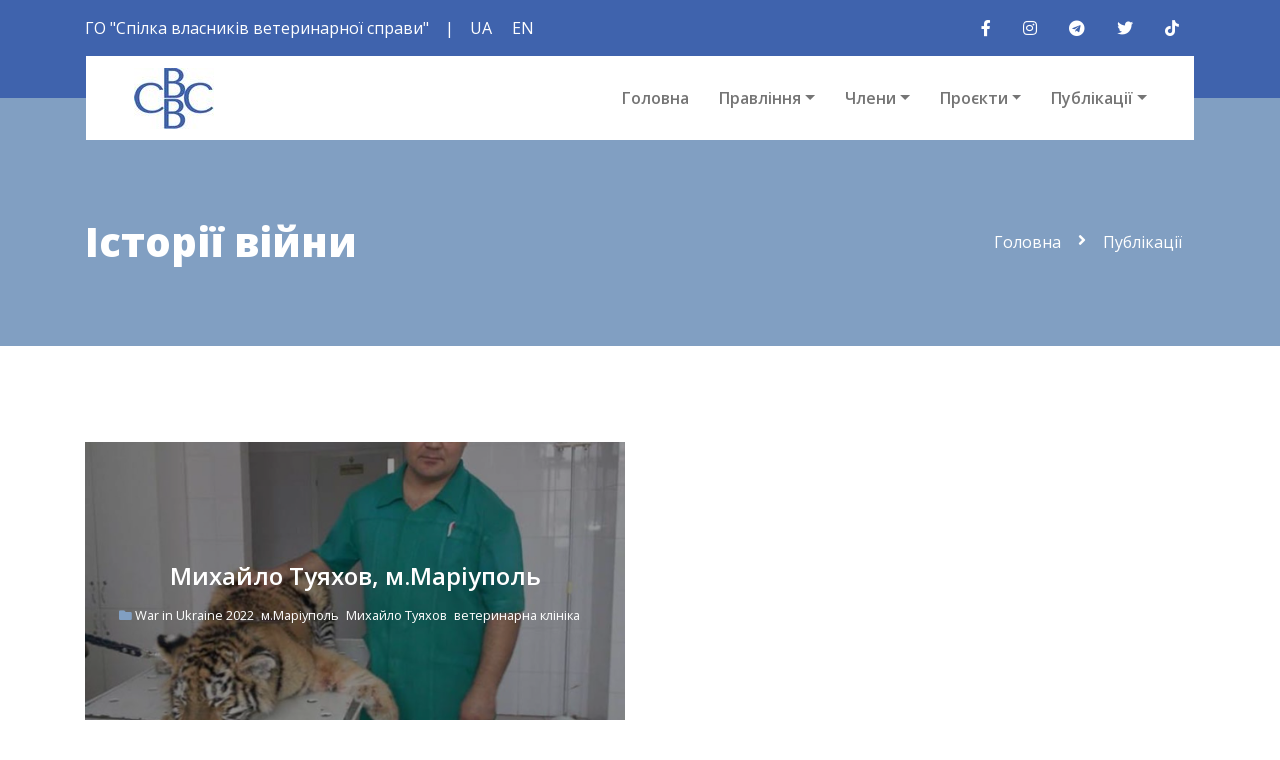

--- FILE ---
content_type: text/html;charset=UTF-8
request_url: http://uacbbc.org/ua/publications/istoriyi-viini/tag:%D0%9C%D0%B8%D1%85%D0%B0%D0%B9%D0%BB%D0%BE%20%D0%A2%D1%83%D1%8F%D1%85%D0%BE%D0%B2
body_size: 16794
content:
<!DOCTYPE html>
<html lang="ua">
	<head>
					<meta charset="utf-8"/>
			<title>
									Історії війни
					|
								Спілка Власників Ветеринарної Справи</title>

			<meta http-equiv="X-UA-Compatible" content="IE=edge">
			<meta name="viewport" content="width=device-width, initial-scale=1">
				<meta  name="generator"      content="GravCMS" />
	<meta  name="description"      content="Спілка власників ветеринарної справи" />

			<link rel="icon" type="image/png" href="/user/themes/uacbbc/images/favicon.jpg"/>
			<link
			rel="canonical" href="http://uacbbc.org/ua/publications/istoriyi-viini"/>

			<!-- Google Web Fonts -->
			<link rel="preconnect" href="https://fonts.gstatic.com"/>
			<link
			href="https://fonts.googleapis.com/css2?family=Open+Sans:wght@400;600;800&display=swap" rel="stylesheet"/>

			<!-- Font Awesome -->
			<link
			href="https://cdnjs.cloudflare.com/ajax/libs/font-awesome/5.15.0/css/all.min.css" rel="stylesheet"/>

			<!-- Libraries Stylesheet -->

																			<!-- Customized Bootstrap Stylesheet -->
									

		
			<!-- JavaScript Libraries -->
			
																											<!-- Contact Javascript File -->
									<!-- Template Javascript -->
				
						<link href="/user/themes/uacbbc/lib/owlcarousel/assets/owl.carousel.min.css" type="text/css" rel="stylesheet">
<link href="/user/themes/uacbbc/css/style.css" type="text/css" rel="stylesheet">
<link href="/user/plugins/form/assets/form-styles.css" type="text/css" rel="stylesheet">
<link href="/user/plugins/youtube/css/youtube.css" type="text/css" rel="stylesheet">
<link href="/user/plugins/featherlight/css/featherlight.min.css" type="text/css" rel="stylesheet">
<link href="/user/plugins/login/css/login.css" type="text/css" rel="stylesheet">

		<script src="/system/assets/jquery/jquery-3.x.min.js"></script>
<script src="https://code.jquery.com/jquery-3.4.1.min.js"></script>
<script src="/user/themes/uacbbc/lib/datatables/datatables.min.js"></script>
<script src="/user/plugins/featherlight/js/featherlight.min.js"></script>
<script>
$(document).ready(function(){
    $('a[rel="lightbox"]').featherlight({
        openSpeed: 250,
        closeSpeed: 250,
        closeOnClick: 'background',
        closeOnEsc: '1',
        root: 'body'
    });
});
</script>

		</head>
		<body id="top" class=""> 			<!-- Topbar Start -->
<div class="container-fluid bg-primary py-3">
	<div class="container">
		<div class="row">
			<div class="col-md-6 text-center text-lg-left mb-2 mb-lg-0">
				<div class="d-inline-flex align-items-center">
					<a class="text-white pr-3" href="/">ГО &quot;Спілка власників ветеринарної справи&quot;</a>
					<span class="text-white">|</span>
					<span class="text-white ml-3">
		
												
					<a href="/ua/publications/istoriyi-viini/tag:%D0%9C%D0%B8%D1%85%D0%B0%D0%B9%D0%BB%D0%BE%20%D0%A2%D1%83%D1%8F%D1%85%D0%BE%D0%B2" class="text-white mr-3 external active">UA</a>
		
	
																					
					<a href="/en/publications/istoriyi-viini/tag:%D0%9C%D0%B8%D1%85%D0%B0%D0%B9%D0%BB%D0%BE%20%D0%A2%D1%83%D1%8F%D1%85%D0%BE%D0%B2" class="text-white mr-3 external">EN</a>
		
	</span>
				</div>
			</div>
			<div class="col-md-6 text-center text-lg-right">
									<div class="d-inline-flex align-items-center">
			<a class="text-white px-3" href="https://www.facebook.com/uacbbc.org" target="_blank">
			<i class="fab fa-facebook-f" aria-hidden="true"></i>
		</a>
			<a class="text-white px-3" href="https://instagram.com/cbbcua" target="_blank">
			<i class="fab fa-instagram" aria-hidden="true"></i>
		</a>
			<a class="text-white px-3" href="https://t.me/uacbbc" target="_blank">
			<i class="fab fa-telegram" aria-hidden="true"></i>
		</a>
			<a class="text-white px-3" href="https://twitter.com/uacbbc" target="_blank">
			<i class="fab fa-twitter" aria-hidden="true"></i>
		</a>
			<a class="text-white px-3" href="https://www.tiktok.com/@cbbcua" target="_blank">
			<i class="fab fa-tiktok" aria-hidden="true"></i>
		</a>
	</div>
							</div>
		</div>
	</div>
</div>
<!-- Topbar End -->
			<!-- Navbar Start -->
<div class="container-fluid position-relative nav-bar p-0">
	<div class="container-lg position-relative p-0 px-lg-3" style="z-index: 9">
		<nav class="navbar navbar-expand-lg bg-white navbar-light py-3 py-lg-0 pl-3 pl-lg-5">
			<a href="/" class="navbar-brand">
				<img src="/user/themes/uacbbc/images/logo.jpg" alt="Logo"/>
			</a>
			<button type="button" class="navbar-toggler" data-toggle="collapse" data-target="#navbarCollapse">
				<span class="navbar-toggler-icon"></span>
			</button>
			<div class="collapse navbar-collapse justify-content-between px-3" id="navbarCollapse">
				<div class="navbar-nav ml-auto py-0">

																								<a class="nav-item nav-link " href="/ua">Головна</a>
																														<div class="nav-item dropdown">
								<a href="#" class="nav-link dropdown-toggle" data-toggle="dropdown">Правління</a>
								<div class="dropdown-menu border-0 rounded-0 m-0">
																																															<a href="/ua/pravlinnya/klietsov_andrii" class="dropdown-item ">Клєцов Андрій Михайлович</a>
																													<a href="/ua/pravlinnya/klietsova_nataliia" class="dropdown-item ">Клєцова Наталія Володимирівна (волонтер)</a>
																													<a href="/ua/pravlinnya/khodyuk-oleksandr-yuriiovich" class="dropdown-item ">Ходюк Олександр Юрійович</a>
																													<a href="/ua/pravlinnya/mochernyuk-mikhailo-mikhailovich" class="dropdown-item ">Мочернюк Михайло Михайлович</a>
																													<a href="/ua/pravlinnya/lisak-oleg-miroslavovich" class="dropdown-item ">Лисак Олег Мирославович</a>
																													<a href="/ua/pravlinnya/khomych-oleksandr-petrovych" class="dropdown-item ">Хомич Олександр Петрович</a>
																													<a href="/ua/pravlinnya/bilenky_volodymyr" class="dropdown-item ">Біленький Володимир Олегович</a>
																	</div>
							</div>
																														<div class="nav-item dropdown">
								<a href="#" class="nav-link dropdown-toggle" data-toggle="dropdown">Члени</a>
								<div class="dropdown-menu border-0 rounded-0 m-0">
																																															<a href="/ua/members/pro-nas" class="dropdown-item ">Про нас</a>
																													<a href="/ua/members/perelyk" class="dropdown-item ">Перелік членів</a>
																													<a href="/ua/members/perevahy" class="dropdown-item ">Переваги членства</a>
																													<a href="/ua/members/stay-member" class="dropdown-item ">Стати членом</a>
																													<a href="/ua/members/members_maps" class="dropdown-item ">Карта членів</a>
																	</div>
							</div>
																														<div class="nav-item dropdown">
								<a href="#" class="nav-link dropdown-toggle" data-toggle="dropdown">Проєкти</a>
								<div class="dropdown-menu border-0 rounded-0 m-0">
																																															<a href="/ua/projects/legislative" class="dropdown-item ">Законодавчі</a>
																													<a href="/ua/projects/business-protection" class="dropdown-item ">Захист бізнесу</a>
																													<a href="/ua/projects/teaching" class="dropdown-item ">Навчання</a>
																													<a href="/ua/projects/granti" class="dropdown-item ">Гранти</a>
																	</div>
							</div>
																														<div class="nav-item dropdown">
								<a href="#" class="nav-link dropdown-toggle" data-toggle="dropdown">Публікації</a>
								<div class="dropdown-menu border-0 rounded-0 m-0">
																																															<a href="/ua/publications/news" class="dropdown-item ">Новини</a>
																													<a href="/ua/publications/dopomoga-za-kordonom" class="dropdown-item ">Допомога за кордоном</a>
																													<a href="/ua/publications/istoriyi-viini" class="dropdown-item active">Історії війни</a>
																													<a href="/ua/publications/heroes" class="dropdown-item ">Герої ветеринарної медицини</a>
																													<a href="/ua/publications/charter" class="dropdown-item ">Статут</a>
																													<a href="/ua/publications/dodatki" class="dropdown-item ">Додатки</a>
																	</div>
							</div>
											
				</div>
			</div>
		</nav>
	</div>
</div>
<!-- Navbar End -->
		
							<!-- Page Header Start -->
<div class="page-header container-fluid bg-secondary pt-2 pt-lg-5 pb-2 mb-5">
	<div class="container py-5">
		<div class="row align-items-center py-4">
			<div class="col-md-6 text-center text-md-left">
				<h1 class="mb-4 mb-md-0 text-white">Історії війни</h1>
			</div>
			<div class="col-md-6 text-center text-md-right">
				<div class="d-inline-flex align-items-center">
					
	<div id="breadcrumbs" itemscope itemtype="http://schema.org/BreadcrumbList">
							<span itemprop="itemListElement" itemscope itemtype="http://schema.org/ListItem">
															<a itemscope itemtype="http://schema.org/Thing" itemprop="item" href="/ua" itemid="/ua">
							<span itemprop="name" class="btn text-white">Головна</span>
						</a>
										<i class="fas fa-angle-right text-white"></i>
								<meta itemprop="position" content="1"/>
			</span>
					<span itemprop="itemListElement" itemscope itemtype="http://schema.org/ListItem">
															<span itemscope itemtype="http://schema.org/Thing" itemprop="item" itemid="/ua/publications">
							<span itemprop="name" class="btn text-white">Публікації</span>
						</span>
													<meta itemprop="position" content="2"/>
			</span>
			</div>
				</div>
			</div>
		</div>
	</div>
</div>
<!-- Page Header End -->

		<!-- News List Start -->
		<div class="container py-5">
			<div
				class="row">
				<!-- Blog Grid Start -->
				<div class="col-lg-12">
					<div class="row">
														<div class="col-md-6 mb-2">
			<div class="bg-light mb-4">
			<div class="position-relative">

														<img
					class="media" style="width:100%;" title="Михайло Туяхов, м.Маріуполь" alt="Михайло Туяхов, м.Маріуполь" src="/images/f/8/5/6/4/f856415f5722ddda51ace3e131392487eeb6e038-tuyakhov--01.jpg"/>
								

				
				<div class="position-absolute w-100 h-100 d-flex flex-column align-items-center justify-content-center text-decoration-none p-4" style="top: 0; left: 0; background: rgba(0, 0, 0, .4);">
					<h4 class="text-center text-white font-weight-medium mb-3">
						<a class="text-white" href="/ua/publications/istoriyi-viini/mikhailo-tuyakhov-mariupolvet-m-mariupol">Михайло Туяхов, м.Маріуполь</a>
					</h4>
					<div
						class="d-flex text-light">
												<small class="mr-2">
							<i class="fa fa-folder text-secondary"></i>
																								<a class="text-white mr-1" href="/ua/publications/istoriyi-viini/tag:War in Ukraine 2022">
										War in Ukraine 2022
									</a>
																	<a class="text-white mr-1" href="/ua/publications/istoriyi-viini/tag:м.Маріуполь">
										м.Маріуполь
									</a>
																	<a class="text-white mr-1" href="/ua/publications/istoriyi-viini/tag:Михайло Туяхов">
										Михайло Туяхов
									</a>
																	<a class="text-white mr-1" href="/ua/publications/istoriyi-viini/tag:ветеринарна клініка">
										ветеринарна клініка
									</a>
																					</small>
					</div>
				</div>
			</div>
							<div class="pt-4 pb-0 pl-4 pr-0">
					<i class="far fa-calendar-alt pr-2"></i>
					14.04.2022 15:25
				</div>
																		<div class="m-0 p-4"><h4>Ветеринарна клініка доктора Туяхова MariupolVet</h4>
<p>Розповідає Олена Туяхова.   </p>
<p>У тексті збережені авторські орфографія і пунктуація   </p>
<p>До <strong>24 лютого 2022</strong> року у нас була чудова ветлікарня на березі Азовського моря. На сьогодні у нас немає абсолютно нічого. В приміщення клініки було пряме влучення, не залишилося навіть стін.   </p>
</div>
										<p class="text-center">
						<a href="/ua/publications/istoriyi-viini/mikhailo-tuyakhov-mariupolvet-m-mariupol" class="btn btn-primary py-md-3 px-md-5 mt-2 mb-2">Детально</a>
					</p>
									
			</div>

					</div>
													</div>
					<!-- Pagination Start -->
					<div class="row">
						<div class="col-12">
							<nav aria-label="Page navigation">
								<ul class="pagination justify-content-center mb-0">
																			
																	</ul>
							</nav>
						</div>
					</div>
					<!-- Pagination End -->
				</div>
				<!-- Blog Grid End -->
			</div>
		</div>
						
					<div class="container-fluid bg-primary text-white mt-5 pt-5 px-sm-3 px-md-5">
	<div class="row pt-5">
		<div class="col-lg-4 col-md-6 mb-5">
			<a href=""><img src="/user/themes/uacbbc/images/logo_bottom.jpg" alt="Logo" class="mb-3"/></a>
			<p>Наша місія у мирний час – створити комфортне професійне та правове поле для діяльності ветеринарного бізнесу в Україні.</p>
		</div>
		<div class="col-lg-4 col-md-6 mb-5">
			<h4 class="text-white mb-4">Зв&#039;язок з нами</h4>
			<p>
				Для вирішення будь-яких питань, просимо зв&#039;язуватись наступними каналами
			</p>
			<p>
				<i class="fa fa-map-marker-alt mr-2"></i>
				м.Суми, вул.Герасима Кондратьєва 125, Україна, 40012
			</p>
						<p>
				<i class="fa fa-envelope mr-2"></i>
				uacbbc@gmail.com</p>
		</div>
		<div class="col-lg-4 col-md-6 mb-5">

			<div class="col-lg-6 col-md-6 mb-5">
	<div class="d-flex justify-content-start mt-4">
					<a href="https://www.facebook.com/uacbbc.org" class="btn btn-outline-light rounded-circle text-center mr-2 px-0" style="width: 38px; height: 38px" target="_blank">
				<i class="fab fa-facebook-f" aria-hidden="true"></i>
			</a>
					<a href="https://instagram.com/cbbcua" class="btn btn-outline-light rounded-circle text-center mr-2 px-0" style="width: 38px; height: 38px" target="_blank">
				<i class="fab fa-instagram" aria-hidden="true"></i>
			</a>
					<a href="https://t.me/uacbbc" class="btn btn-outline-light rounded-circle text-center mr-2 px-0" style="width: 38px; height: 38px" target="_blank">
				<i class="fab fa-telegram" aria-hidden="true"></i>
			</a>
					<a href="https://twitter.com/uacbbc" class="btn btn-outline-light rounded-circle text-center mr-2 px-0" style="width: 38px; height: 38px" target="_blank">
				<i class="fab fa-twitter" aria-hidden="true"></i>
			</a>
					<a href="https://www.tiktok.com/@cbbcua" class="btn btn-outline-light rounded-circle text-center mr-2 px-0" style="width: 38px; height: 38px" target="_blank">
				<i class="fab fa-tiktok" aria-hidden="true"></i>
			</a>
			</div>
</div>
		</div>
	</div>
	<div class="container-fluid bg-dark text-white py-4 px-sm-3 px-md-5">
		<p class="m-0 text-center text-white">
			&copy;
			<a class="text-white font-weight-medium" href="#">Спілка власників ветеринарної справи. Усі права захищено.</a>
			Дизайн компанії HTML Codex.
		</p>
	</div>

	<!-- Back to Top -->
	<a href="#" class="btn btn-lg btn-primary back-to-top">
		<i class="fa fa-angle-double-up"></i>
	</a>
							<script src="https://stackpath.bootstrapcdn.com/bootstrap/4.4.1/js/bootstrap.bundle.min.js"></script>
<script src="/user/themes/uacbbc/lib/easing/easing.min.js"></script>
<script src="/user/themes/uacbbc/lib/waypoints/waypoints.min.js"></script>
<script src="/user/themes/uacbbc/lib/owlcarousel/owl.carousel.min.js"></script>
<script src="/user/themes/uacbbc/mail/jqBootstrapValidation.min.js"></script>
<script src="/user/themes/uacbbc/mail/contact.js"></script>
<script src="/user/themes/uacbbc/js/main.js"></script>

			</body>
</html>


--- FILE ---
content_type: application/javascript
request_url: http://uacbbc.org/user/themes/uacbbc/js/main.js
body_size: 2583
content:
(function ($) {
  "use strict";

  // Dropdown on mouse hover
  $(document).ready(function () {
    function toggleNavbarMethod() {
      if ($(window).width() > 992) {
        $(".navbar .dropdown")
          .on("mouseover", function () {
            $(".dropdown-toggle", this).trigger("click");
          })
          .on("mouseout", function () {
            $(".dropdown-toggle", this).trigger("click").blur();
          });
      } else {
        $(".navbar .dropdown").off("mouseover").off("mouseout");
      }
    }
    toggleNavbarMethod();
    $(window).resize(toggleNavbarMethod);
  });

  // Back to top button
  $(window).scroll(function () {
    if ($(this).scrollTop() > 100) {
      $(".back-to-top").fadeIn("slow");
    } else {
      $(".back-to-top").fadeOut("slow");
    }
  });
  $(".back-to-top").click(function () {
    $("html, body").animate({ scrollTop: 0 }, 1500, "easeInOutExpo");
    return false;
  });

  // Facts counter
  // $('[data-toggle="counter-up"]').counterUp({
  //   delay: 10,
  //   time: 2000,
  // });

  // Testimonials carousel
  $(".testimonial-carousel").owlCarousel({
    autoplay: true,
    smartSpeed: 1000,
    dots: true,
    loop: true,
    margin: 30,
    responsive: {
      0: {
        items: 1,
      },
      576: {
        items: 1,
      },
      768: {
        items: 2,
      },
      992: {
        items: 3,
      },
    },
  });

  // Related Post carousel
  $(".related-carousel").owlCarousel({
    autoplay: true,
    smartSpeed: 1000,
    dots: true,
    loop: true,
    margin: 30,
    responsive: {
      0: {
        items: 1,
      },
      576: {
        items: 1,
      },
      768: {
        items: 2,
      },
    },
  });

  $(document).ready(function () {
    // Add minus icon for collapse element which is open by default
    $(".collapse.show").each(function () {
      $(this)
        .prev(".card-header")
        .find(".fa")
        .addClass("fa-minus")
        .removeClass("fa-plus");
    });

    // Toggle plus minus icon on show hide of collapse element
    $(".collapse")
      .on("show.bs.collapse", function () {
        $(this)
          .prev(".card-header")
          .find(".fa")
          .removeClass("fa-plus")
          .addClass("fa-minus");
      })
      .on("hide.bs.collapse", function () {
        $(this)
          .prev(".card-header")
          .find(".fa")
          .removeClass("fa-minus")
          .addClass("fa-plus");
      });
  });
})(jQuery);
